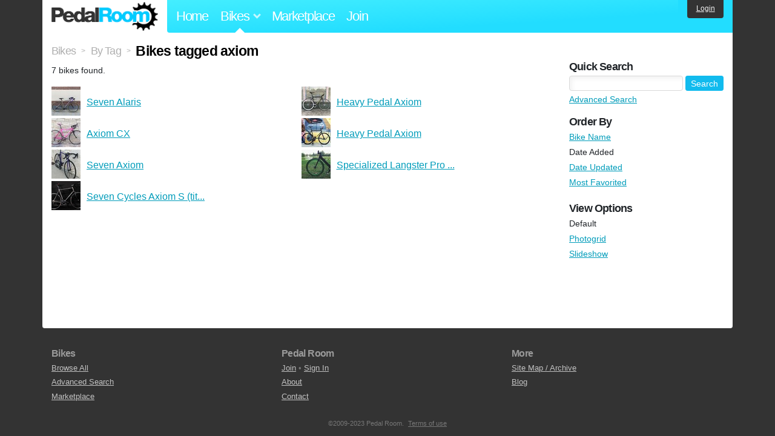

--- FILE ---
content_type: text/html; charset=utf-8
request_url: https://www.pedalroom.com/bikes/tagged/axiom
body_size: 3069
content:
<!DOCTYPE html>
<html lang="en">
<head>
  <meta charset="utf-8">
  <meta name="viewport" content="width=device-width, initial-scale=1, shrink-to-fit=no">
  <title>Bikes tagged axiom - Pedal Room</title>
  
  <meta http-equiv="Content-Type" content="text/html; charset=UTF-8" />
  <meta http-equiv="Content-Language" content="en-us" />
  
  <link rel="search" type="application/opensearchdescription+xml" title="Pedal Room" href="/opensearch.xml" />
  <link rel="shortcut icon" href="/img/favicon.gif" />
  
  <meta property="fb:app_id" content="109629149092601" />
  <link rel="stylesheet" media="screen" href="/assets/application_new-74ba1a8bed4caf9e25d50f8cde770cf9e579cbfa3c6df7e392040478e958f8a3.css" />
<link rel="stylesheet" media="screen" href="/assets/bikes-1a157b8f1d165fb9ca3b7372245e560e692aa78159b5c57df27b4d49a59ef0d6.css" />

  <script src="/assets/application_new-b6f227be0905e22ec5d6b062435af11d9762a25981cea92d3e4615966c3d2096.js"></script>

  <script type="text/javascript">var _gaq = _gaq || [];
_gaq.push(['_setAccount', 'UA-7463617-2']);
_gaq.push(['_trackPageview']);

(function() {
var ga = document.createElement('script');
ga.src = ('https:' == document.location.protocol ? 'https://ssl' : 'http://www') + '.google-analytics.com/ga.js';
ga.setAttribute('async', 'true');
document.documentElement.firstChild.appendChild(ga);
})();</script>
  <meta name="csrf-param" content="authenticity_token" />
<meta name="csrf-token" content="jSFXvwuUCPklh90DsUwDMO5MlAK35czkblGJqS62MWVKeXEcMC7D987M5LlPAIXe953f/INX3D4D6kHx+btGZg==" />
  
</head>
<body>
<div class="master-container">
<header class="container">
    <div class="row">
      <div class="col-md-auto">
          <a href="/" class="home" title="Pedal Room home">Pedal Room</a>
      </div>
      <div class="col-md d-flex align-items-center" id="nav-menu">
        <nav aria-label="Main Navigation">
          <ul class="outside-nav">
              <li class="nav-home"><a href="/" title="Pedal Room home page">Home</a></li>
            <li class="dropdown closed">
              <span class="toggle nav-highlight" id="bikes-toggle">Bikes<span class="arrow"></span></span>
              <ul class="dropdown-menu" id="bikes-dropdown">
                <li><a href="/bikes" title="Browse recently updated and new bikes, browse by category, etc.">Browse All</a></li>
                <li><a href="/bikes/by_tag" title="Browse bikes by various tags">By Tag</a></li>
                <li><a href="/bikes/search" title="Search by keywords and various search filters">Advanced Search</a></li>
              </ul>
            </li>
            <li class="nav-market"><a href="/forums/marketplace" title="Buy and sell bikes, parts, and accessories in our marketplace">Marketplace</a></li>
              <li class="nav-join"><a href="/join" title="Join for free">Join</a></li>
          </ul>
        </nav>
      </div>
      <div class="col-md-auto" id="member_details">
          <a href="/login" id="login_link" class="bg-dark text-white">Login</a>
      </div>
    </div>
</header>
<main class="container" id="content">
  <div class="row">
    <div id="main" class="col-md-8 col-lg-9">
      <div class="title">
  <a title="Browse all bikes" href="/bikes">Bikes</a> <span>&gt;</span>
      <a title="View bikes, organized by tag" href="/bikes/by_tag">By Tag</a> <span>&gt;</span>
  <h1>Bikes tagged axiom</h1>
</div>

<p>7 bikes found.</p>

<div class="row no-gutters">
    <div class="col-12 col-sm-6 bike_search_row">
      <a title="View bike, Seven Alaris" href="/bike/seven-alaris-45945"><img src="/sq/45945.jpg" width="48" height="48" alt="Seven Alaris" /> <span>Seven Alaris</span></a>
    </div>
    <div class="col-12 col-sm-6 bike_search_row">
      <a title="View bike, Heavy Pedal Axiom" href="/bike/heavy-pedal-axiom-35922"><img src="/sq/35922.jpg" width="48" height="48" alt="Heavy Pedal Axiom" /> <span>Heavy Pedal Axiom</span></a>
    </div>
    <div class="col-12 col-sm-6 bike_search_row">
      <a title="View bike, Axiom CX" href="/bike/axiom-cx-30265"><img src="/sq/30265.jpg" width="48" height="48" alt="Axiom CX" /> <span>Axiom CX</span></a>
    </div>
    <div class="col-12 col-sm-6 bike_search_row">
      <a title="View bike, Heavy Pedal Axiom" href="/bike/heavy-pedal-axiom-29931"><img src="/sq/29931.jpg" width="48" height="48" alt="Heavy Pedal Axiom" /> <span>Heavy Pedal Axiom</span></a>
    </div>
    <div class="col-12 col-sm-6 bike_search_row">
      <a title="View bike, Seven Axiom" href="/bike/seven-axiom-22304"><img src="/sq/22304.jpg" width="48" height="48" alt="Seven Axiom" /> <span>Seven Axiom</span></a>
    </div>
    <div class="col-12 col-sm-6 bike_search_row">
      <a title="View bike, Specialized Langster Pro (Not Done)" href="/bike/specialized-langster-pro-not-done-18385"><img src="/sq/18385.jpg" width="48" height="48" alt="Specialized Langster Pro (Not Done)" /> <span>Specialized Langster Pro ...</span></a>
    </div>
    <div class="col-12 col-sm-6 bike_search_row">
      <a title="View bike, Seven Cycles Axiom S (titanium)" href="/bike/seven-cycles-axiom-s-titanium-16734"><img src="/sq/16734.jpg" width="48" height="48" alt="Seven Cycles Axiom S (titanium)" /> <span>Seven Cycles Axiom S (tit...</span></a>
    </div>
</div>




    </div>
      <div class="col-md-4 col-lg-3" style="padding-top: 2rem;">
        <div id="menu" class="menu">
            <h4>Quick Search</h4>
  <div class="pb-3">
    <form method="get" action="/bikes/search">
  <div class="row align-items-center no-gutters">
    <div class="col">
      <input type="text" name="q" class="quick_search" />
    </div>
    <div class="col-auto pl-1">
      <input type="submit" class="btn btn-sm btn-primary" value="Search" />
    </div>
  </div>
  <div class="mt-1">
    <a title="Advanced bike search with more options and search tips" href="/bikes/search">Advanced Search</a>
  </div>
</form>

  </div>
    <h4>Order By</h4><ol class="links"><li><a href="/bikes/tagged/axiom?o=title">Bike Name</a></li><li>Date Added</li><li><a href="/bikes/tagged/axiom?o=updated">Date Updated</a></li><li><a href="/bikes/tagged/axiom?o=favorited">Most Favorited</a></li></ol>
    <h4>View Options</h4><ol class="links"><li>Default</li><li><a title="View results as grid of phoots" href="/bikes/tagged/axiom?view=photogrid">Photogrid</a></li><li><a title="View results as a slideshow" href="/bikes/tagged/axiom?view=slideshow">Slideshow</a></li></ol>

        </div>
      </div>
  </div>
</main>
<footer>
  <div class="container">
    <div class="row">
      <div class="col-6 col-md-4 mb-3">
        <h5>Bikes</h5>
        <ul>
          <li><a href="/bikes" title="Browse all bikes on Pedal Room">Browse All</a></li>
          <li><a href="/bikes/search" title="Advanced search for bicycles on the site">Advanced Search</a></li>
          <li><a href="/forums/marketplace" title="Buy and sell bicycles, parts, and gear">Marketplace</a></li>
        </ul>
      </div>
      <div class="col-6 col-md-4 mb-3">
        <h5>Pedal Room</h5>
        <ul>
          <li class="footer-join-links"><a href="/join" title="Join Pedal Room for free">Join</a> &bull; <a href="/login" title="Sign in to access your account">Sign In</a></li>
          <li><a href="/about" title="About Pedal Room">About</a></li>
          <li><a href="/contact_us" title="Contact us">Contact</a></li>
        </ul>
      </div>
      <div class="col-6 col-md-4 mb-3">
        <h5>More</h5>
        <ul>
          <li><a href="/site_map" title="Links to all the areas of Pedal Room">Site Map / Archive</a></li>
          <li><a title="Our blog, with site updates and such" href="/blog">Blog</a></li>
        </ul>
      </div>
    </div>
    <div class="copyright text-center py-1">
      <small class="text-muted">
        &copy;2009-2023 Pedal Room.
        <span class="ml-1">
          <a href="/about/terms" class="text-muted">Terms of use</a>
        </span>
      </small>
    </div>
  </div>
</footer>
</div>

<script type="text/javascript">$(document).ready(function() { var date = new Date(); date.setTime(date.getTime() + (1000*24*60*60*1000)); var expires = '; expires=' + date.toGMTString(); var offset = -(new Date().getTimezoneOffset() / 60); document.cookie = 'pr_tz=' + offset + expires + '; path=/'; });</script>
</body>
</html>
